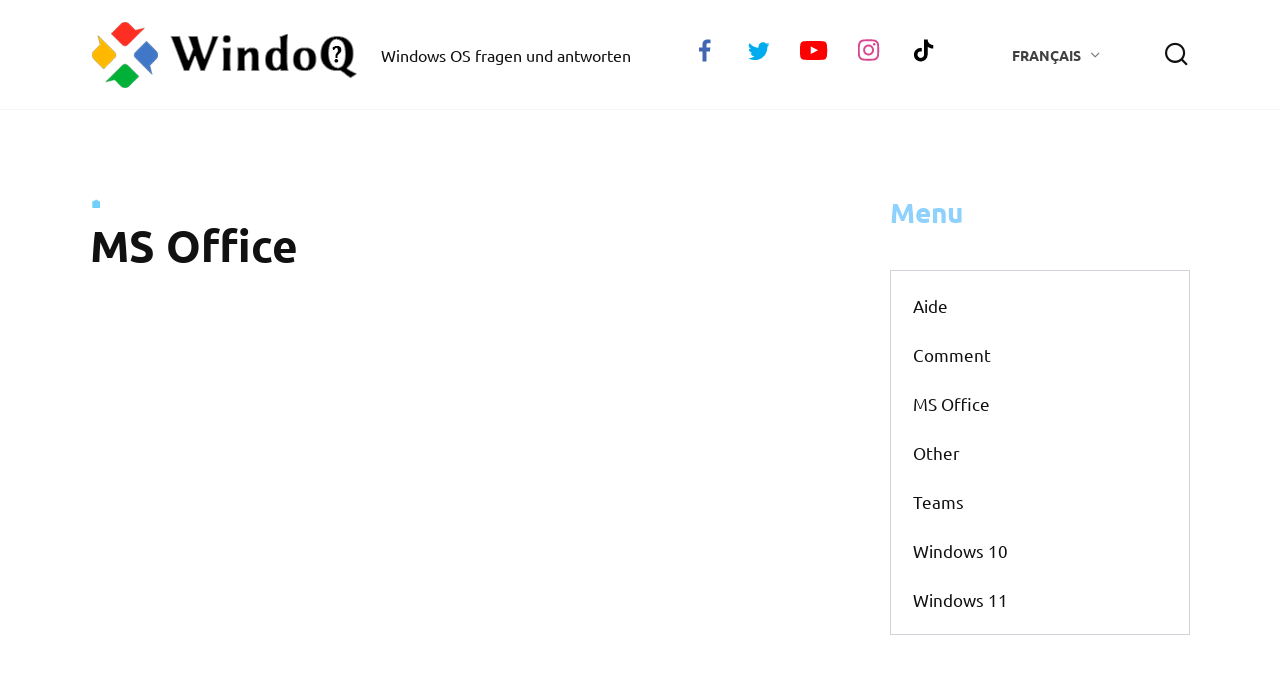

--- FILE ---
content_type: text/html; charset=UTF-8
request_url: https://windoq.com/fr/ms-office-fr
body_size: 13775
content:
<!doctype html>
<html lang="fr-FR">
<head>
	<meta charset="UTF-8">
	<meta name="viewport" content="width=device-width, initial-scale=1">

	<meta name='robots' content='noindex, follow' />

	<title>MS Office Archives - WindoQ</title>
	<meta property="og:locale" content="fr_FR" />
	<meta property="og:type" content="article" />
	<meta property="og:title" content="MS Office Archives - WindoQ" />
	<meta property="og:url" content="https://windoq.com/fr/ms-office-fr" />
	<meta property="og:site_name" content="WindoQ" />
	<meta name="twitter:card" content="summary_large_image" />
	<script type="application/ld+json" class="yoast-schema-graph">{"@context":"https://schema.org","@graph":[{"@type":"CollectionPage","@id":"https://windoq.com/fr/ms-office-fr","url":"https://windoq.com/fr/ms-office-fr","name":"MS Office Archives - WindoQ","isPartOf":{"@id":"https://windoq.com/fr/#website"},"primaryImageOfPage":{"@id":"https://windoq.com/fr/ms-office-fr#primaryimage"},"image":{"@id":"https://windoq.com/fr/ms-office-fr#primaryimage"},"thumbnailUrl":"https://windoq.com/wp-content/uploads/ms-office/202211/microsoft-killed-custom-domains-for-m365-personal-accounts-heres-what-to-do.jpg","breadcrumb":{"@id":"https://windoq.com/fr/ms-office-fr#breadcrumb"},"inLanguage":"fr-FR"},{"@type":"ImageObject","inLanguage":"fr-FR","@id":"https://windoq.com/fr/ms-office-fr#primaryimage","url":"https://windoq.com/wp-content/uploads/ms-office/202211/microsoft-killed-custom-domains-for-m365-personal-accounts-heres-what-to-do.jpg","contentUrl":"https://windoq.com/wp-content/uploads/ms-office/202211/microsoft-killed-custom-domains-for-m365-personal-accounts-heres-what-to-do.jpg"},{"@type":"BreadcrumbList","@id":"https://windoq.com/fr/ms-office-fr#breadcrumb","itemListElement":[{"@type":"ListItem","position":1,"name":"Home","item":"https://windoq.com/fr/"},{"@type":"ListItem","position":2,"name":"MS Office"}]},{"@type":"WebSite","@id":"https://windoq.com/fr/#website","url":"https://windoq.com/fr/","name":"WindoQ","description":"Windows OS fragen und antworten","publisher":{"@id":"https://windoq.com/fr/#/schema/person/5e5e73547ca28d1a87bec7c1cb3b1b77"},"potentialAction":[{"@type":"SearchAction","target":{"@type":"EntryPoint","urlTemplate":"https://windoq.com/fr/?s={search_term_string}"},"query-input":{"@type":"PropertyValueSpecification","valueRequired":true,"valueName":"search_term_string"}}],"inLanguage":"fr-FR"},{"@type":["Person","Organization"],"@id":"https://windoq.com/fr/#/schema/person/5e5e73547ca28d1a87bec7c1cb3b1b77","name":"admin","image":{"@type":"ImageObject","inLanguage":"fr-FR","@id":"https://windoq.com/fr/#/schema/person/image/","url":"https://windoq.com/wp-content/uploads/2022/06/user.png","contentUrl":"https://windoq.com/wp-content/uploads/2022/06/user.png","width":200,"height":200,"caption":"admin"},"logo":{"@id":"https://windoq.com/fr/#/schema/person/image/"}}]}</script>


<link rel='dns-prefetch' href='//fonts.googleapis.com' />
<link rel="alternate" type="application/rss+xml" title="WindoQ &raquo; Flux de la catégorie MS Office" href="https://windoq.com/fr/ms-office-fr/feed" />
<style id='wp-img-auto-sizes-contain-inline-css' type='text/css'>
img:is([sizes=auto i],[sizes^="auto," i]){contain-intrinsic-size:3000px 1500px}
/*# sourceURL=wp-img-auto-sizes-contain-inline-css */
</style>
<style id='classic-theme-styles-inline-css' type='text/css'>
/*! This file is auto-generated */
.wp-block-button__link{color:#fff;background-color:#32373c;border-radius:9999px;box-shadow:none;text-decoration:none;padding:calc(.667em + 2px) calc(1.333em + 2px);font-size:1.125em}.wp-block-file__button{background:#32373c;color:#fff;text-decoration:none}
/*# sourceURL=/wp-includes/css/classic-themes.min.css */
</style>
<style type="text/css">@font-face {font-family:Ubuntu;font-style:normal;font-weight:400;src:url(/cf-fonts/s/ubuntu/5.0.11/cyrillic/400/normal.woff2);unicode-range:U+0301,U+0400-045F,U+0490-0491,U+04B0-04B1,U+2116;font-display:swap;}@font-face {font-family:Ubuntu;font-style:normal;font-weight:400;src:url(/cf-fonts/s/ubuntu/5.0.11/greek/400/normal.woff2);unicode-range:U+0370-03FF;font-display:swap;}@font-face {font-family:Ubuntu;font-style:normal;font-weight:400;src:url(/cf-fonts/s/ubuntu/5.0.11/cyrillic-ext/400/normal.woff2);unicode-range:U+0460-052F,U+1C80-1C88,U+20B4,U+2DE0-2DFF,U+A640-A69F,U+FE2E-FE2F;font-display:swap;}@font-face {font-family:Ubuntu;font-style:normal;font-weight:400;src:url(/cf-fonts/s/ubuntu/5.0.11/latin-ext/400/normal.woff2);unicode-range:U+0100-02AF,U+0304,U+0308,U+0329,U+1E00-1E9F,U+1EF2-1EFF,U+2020,U+20A0-20AB,U+20AD-20CF,U+2113,U+2C60-2C7F,U+A720-A7FF;font-display:swap;}@font-face {font-family:Ubuntu;font-style:normal;font-weight:400;src:url(/cf-fonts/s/ubuntu/5.0.11/greek-ext/400/normal.woff2);unicode-range:U+1F00-1FFF;font-display:swap;}@font-face {font-family:Ubuntu;font-style:normal;font-weight:400;src:url(/cf-fonts/s/ubuntu/5.0.11/latin/400/normal.woff2);unicode-range:U+0000-00FF,U+0131,U+0152-0153,U+02BB-02BC,U+02C6,U+02DA,U+02DC,U+0304,U+0308,U+0329,U+2000-206F,U+2074,U+20AC,U+2122,U+2191,U+2193,U+2212,U+2215,U+FEFF,U+FFFD;font-display:swap;}@font-face {font-family:Ubuntu;font-style:italic;font-weight:400;src:url(/cf-fonts/s/ubuntu/5.0.11/greek/400/italic.woff2);unicode-range:U+0370-03FF;font-display:swap;}@font-face {font-family:Ubuntu;font-style:italic;font-weight:400;src:url(/cf-fonts/s/ubuntu/5.0.11/cyrillic-ext/400/italic.woff2);unicode-range:U+0460-052F,U+1C80-1C88,U+20B4,U+2DE0-2DFF,U+A640-A69F,U+FE2E-FE2F;font-display:swap;}@font-face {font-family:Ubuntu;font-style:italic;font-weight:400;src:url(/cf-fonts/s/ubuntu/5.0.11/latin/400/italic.woff2);unicode-range:U+0000-00FF,U+0131,U+0152-0153,U+02BB-02BC,U+02C6,U+02DA,U+02DC,U+0304,U+0308,U+0329,U+2000-206F,U+2074,U+20AC,U+2122,U+2191,U+2193,U+2212,U+2215,U+FEFF,U+FFFD;font-display:swap;}@font-face {font-family:Ubuntu;font-style:italic;font-weight:400;src:url(/cf-fonts/s/ubuntu/5.0.11/latin-ext/400/italic.woff2);unicode-range:U+0100-02AF,U+0304,U+0308,U+0329,U+1E00-1E9F,U+1EF2-1EFF,U+2020,U+20A0-20AB,U+20AD-20CF,U+2113,U+2C60-2C7F,U+A720-A7FF;font-display:swap;}@font-face {font-family:Ubuntu;font-style:italic;font-weight:400;src:url(/cf-fonts/s/ubuntu/5.0.11/greek-ext/400/italic.woff2);unicode-range:U+1F00-1FFF;font-display:swap;}@font-face {font-family:Ubuntu;font-style:italic;font-weight:400;src:url(/cf-fonts/s/ubuntu/5.0.11/cyrillic/400/italic.woff2);unicode-range:U+0301,U+0400-045F,U+0490-0491,U+04B0-04B1,U+2116;font-display:swap;}@font-face {font-family:Ubuntu;font-style:normal;font-weight:700;src:url(/cf-fonts/s/ubuntu/5.0.11/cyrillic/700/normal.woff2);unicode-range:U+0301,U+0400-045F,U+0490-0491,U+04B0-04B1,U+2116;font-display:swap;}@font-face {font-family:Ubuntu;font-style:normal;font-weight:700;src:url(/cf-fonts/s/ubuntu/5.0.11/latin/700/normal.woff2);unicode-range:U+0000-00FF,U+0131,U+0152-0153,U+02BB-02BC,U+02C6,U+02DA,U+02DC,U+0304,U+0308,U+0329,U+2000-206F,U+2074,U+20AC,U+2122,U+2191,U+2193,U+2212,U+2215,U+FEFF,U+FFFD;font-display:swap;}@font-face {font-family:Ubuntu;font-style:normal;font-weight:700;src:url(/cf-fonts/s/ubuntu/5.0.11/greek-ext/700/normal.woff2);unicode-range:U+1F00-1FFF;font-display:swap;}@font-face {font-family:Ubuntu;font-style:normal;font-weight:700;src:url(/cf-fonts/s/ubuntu/5.0.11/latin-ext/700/normal.woff2);unicode-range:U+0100-02AF,U+0304,U+0308,U+0329,U+1E00-1E9F,U+1EF2-1EFF,U+2020,U+20A0-20AB,U+20AD-20CF,U+2113,U+2C60-2C7F,U+A720-A7FF;font-display:swap;}@font-face {font-family:Ubuntu;font-style:normal;font-weight:700;src:url(/cf-fonts/s/ubuntu/5.0.11/cyrillic-ext/700/normal.woff2);unicode-range:U+0460-052F,U+1C80-1C88,U+20B4,U+2DE0-2DFF,U+A640-A69F,U+FE2E-FE2F;font-display:swap;}@font-face {font-family:Ubuntu;font-style:normal;font-weight:700;src:url(/cf-fonts/s/ubuntu/5.0.11/greek/700/normal.woff2);unicode-range:U+0370-03FF;font-display:swap;}@font-face {font-family:Exo 2;font-style:normal;font-weight:400;src:url(/cf-fonts/s/exo-2/5.0.16/latin/400/normal.woff2);unicode-range:U+0000-00FF,U+0131,U+0152-0153,U+02BB-02BC,U+02C6,U+02DA,U+02DC,U+0304,U+0308,U+0329,U+2000-206F,U+2074,U+20AC,U+2122,U+2191,U+2193,U+2212,U+2215,U+FEFF,U+FFFD;font-display:swap;}@font-face {font-family:Exo 2;font-style:normal;font-weight:400;src:url(/cf-fonts/s/exo-2/5.0.16/cyrillic/400/normal.woff2);unicode-range:U+0301,U+0400-045F,U+0490-0491,U+04B0-04B1,U+2116;font-display:swap;}@font-face {font-family:Exo 2;font-style:normal;font-weight:400;src:url(/cf-fonts/s/exo-2/5.0.16/latin-ext/400/normal.woff2);unicode-range:U+0100-02AF,U+0304,U+0308,U+0329,U+1E00-1E9F,U+1EF2-1EFF,U+2020,U+20A0-20AB,U+20AD-20CF,U+2113,U+2C60-2C7F,U+A720-A7FF;font-display:swap;}@font-face {font-family:Exo 2;font-style:normal;font-weight:400;src:url(/cf-fonts/s/exo-2/5.0.16/cyrillic-ext/400/normal.woff2);unicode-range:U+0460-052F,U+1C80-1C88,U+20B4,U+2DE0-2DFF,U+A640-A69F,U+FE2E-FE2F;font-display:swap;}@font-face {font-family:Exo 2;font-style:normal;font-weight:400;src:url(/cf-fonts/s/exo-2/5.0.16/vietnamese/400/normal.woff2);unicode-range:U+0102-0103,U+0110-0111,U+0128-0129,U+0168-0169,U+01A0-01A1,U+01AF-01B0,U+0300-0301,U+0303-0304,U+0308-0309,U+0323,U+0329,U+1EA0-1EF9,U+20AB;font-display:swap;}@font-face {font-family:Exo 2;font-style:italic;font-weight:400;src:url(/cf-fonts/s/exo-2/5.0.16/latin/400/italic.woff2);unicode-range:U+0000-00FF,U+0131,U+0152-0153,U+02BB-02BC,U+02C6,U+02DA,U+02DC,U+0304,U+0308,U+0329,U+2000-206F,U+2074,U+20AC,U+2122,U+2191,U+2193,U+2212,U+2215,U+FEFF,U+FFFD;font-display:swap;}@font-face {font-family:Exo 2;font-style:italic;font-weight:400;src:url(/cf-fonts/s/exo-2/5.0.16/vietnamese/400/italic.woff2);unicode-range:U+0102-0103,U+0110-0111,U+0128-0129,U+0168-0169,U+01A0-01A1,U+01AF-01B0,U+0300-0301,U+0303-0304,U+0308-0309,U+0323,U+0329,U+1EA0-1EF9,U+20AB;font-display:swap;}@font-face {font-family:Exo 2;font-style:italic;font-weight:400;src:url(/cf-fonts/s/exo-2/5.0.16/cyrillic-ext/400/italic.woff2);unicode-range:U+0460-052F,U+1C80-1C88,U+20B4,U+2DE0-2DFF,U+A640-A69F,U+FE2E-FE2F;font-display:swap;}@font-face {font-family:Exo 2;font-style:italic;font-weight:400;src:url(/cf-fonts/s/exo-2/5.0.16/cyrillic/400/italic.woff2);unicode-range:U+0301,U+0400-045F,U+0490-0491,U+04B0-04B1,U+2116;font-display:swap;}@font-face {font-family:Exo 2;font-style:italic;font-weight:400;src:url(/cf-fonts/s/exo-2/5.0.16/latin-ext/400/italic.woff2);unicode-range:U+0100-02AF,U+0304,U+0308,U+0329,U+1E00-1E9F,U+1EF2-1EFF,U+2020,U+20A0-20AB,U+20AD-20CF,U+2113,U+2C60-2C7F,U+A720-A7FF;font-display:swap;}@font-face {font-family:Exo 2;font-style:normal;font-weight:700;src:url(/cf-fonts/s/exo-2/5.0.16/cyrillic/700/normal.woff2);unicode-range:U+0301,U+0400-045F,U+0490-0491,U+04B0-04B1,U+2116;font-display:swap;}@font-face {font-family:Exo 2;font-style:normal;font-weight:700;src:url(/cf-fonts/s/exo-2/5.0.16/cyrillic-ext/700/normal.woff2);unicode-range:U+0460-052F,U+1C80-1C88,U+20B4,U+2DE0-2DFF,U+A640-A69F,U+FE2E-FE2F;font-display:swap;}@font-face {font-family:Exo 2;font-style:normal;font-weight:700;src:url(/cf-fonts/s/exo-2/5.0.16/latin/700/normal.woff2);unicode-range:U+0000-00FF,U+0131,U+0152-0153,U+02BB-02BC,U+02C6,U+02DA,U+02DC,U+0304,U+0308,U+0329,U+2000-206F,U+2074,U+20AC,U+2122,U+2191,U+2193,U+2212,U+2215,U+FEFF,U+FFFD;font-display:swap;}@font-face {font-family:Exo 2;font-style:normal;font-weight:700;src:url(/cf-fonts/s/exo-2/5.0.16/latin-ext/700/normal.woff2);unicode-range:U+0100-02AF,U+0304,U+0308,U+0329,U+1E00-1E9F,U+1EF2-1EFF,U+2020,U+20A0-20AB,U+20AD-20CF,U+2113,U+2C60-2C7F,U+A720-A7FF;font-display:swap;}@font-face {font-family:Exo 2;font-style:normal;font-weight:700;src:url(/cf-fonts/s/exo-2/5.0.16/vietnamese/700/normal.woff2);unicode-range:U+0102-0103,U+0110-0111,U+0128-0129,U+0168-0169,U+01A0-01A1,U+01AF-01B0,U+0300-0301,U+0303-0304,U+0308-0309,U+0323,U+0329,U+1EA0-1EF9,U+20AB;font-display:swap;}</style>
<link rel='stylesheet' id='reboot-style-css' href='https://windoq.com/wp-content/themes/css/assets/css/style.min.css'  media='all' />
<style id='rocket-lazyload-inline-css' type='text/css'>
.rll-youtube-player{position:relative;padding-bottom:56.23%;height:0;overflow:hidden;max-width:100%;}.rll-youtube-player:focus-within{outline: 2px solid currentColor;outline-offset: 5px;}.rll-youtube-player iframe{position:absolute;top:0;left:0;width:100%;height:100%;z-index:100;background:0 0}.rll-youtube-player img{bottom:0;display:block;left:0;margin:auto;max-width:100%;width:100%;position:absolute;right:0;top:0;border:none;height:auto;-webkit-transition:.4s all;-moz-transition:.4s all;transition:.4s all}.rll-youtube-player img:hover{-webkit-filter:brightness(75%)}.rll-youtube-player .play{height:100%;width:100%;left:0;top:0;position:absolute;background:url(https://windoq.com/wp-content/plugins/rocket-lazy-load/assets/img/youtube.png) no-repeat center;background-color: transparent !important;cursor:pointer;border:none;}.wp-embed-responsive .wp-has-aspect-ratio .rll-youtube-player{position:absolute;padding-bottom:0;width:100%;height:100%;top:0;bottom:0;left:0;right:0}
/*# sourceURL=rocket-lazyload-inline-css */
</style>
<script type="text/javascript" src="https://windoq.com/wp-includes/js/jquery/jquery.min.js" id="jquery-core-js"></script>
<link rel="https://api.w.org/" href="https://windoq.com/wp-json/" /><link rel="alternate" title="JSON" type="application/json" href="https://windoq.com/wp-json/wp/v2/categories/545" /><style>.pseudo-clearfy-link { color: #008acf; cursor: pointer;}.pseudo-clearfy-link:hover { text-decoration: none;}</style><link rel="preload" href="https://windoq.com/wp-content/themes/css/assets/fonts/wpshop-core.ttf" as="font" crossorigin>
    <style>.scrolltop:before{color:#d30000}.scrolltop:before{content:"\fe3d"}::selection, .card-slider__category, .card-slider-container .swiper-pagination-bullet-active, .post-card--grid .post-card__thumbnail:before, .post-card:not(.post-card--small) .post-card__thumbnail a:before, .post-card:not(.post-card--small) .post-card__category,  .post-box--high .post-box__category span, .post-box--wide .post-box__category span, .page-separator, .pagination .nav-links .page-numbers:not(.dots):not(.current):before, .btn, .btn-primary:hover, .btn-primary:not(:disabled):not(.disabled).active, .btn-primary:not(:disabled):not(.disabled):active, .show>.btn-primary.dropdown-toggle, .comment-respond .form-submit input, .page-links__item{background-color:#47c2fb}.entry-image--big .entry-image__body .post-card__category a, .home-text ul:not([class])>li:before, .page-content ul:not([class])>li:before, .taxonomy-description ul:not([class])>li:before, .widget-area .widget_categories ul.menu li a:before, .widget-area .widget_categories ul.menu li span:before, .widget-area .widget_categories>ul li a:before, .widget-area .widget_categories>ul li span:before, .widget-area .widget_nav_menu ul.menu li a:before, .widget-area .widget_nav_menu ul.menu li span:before, .widget-area .widget_nav_menu>ul li a:before, .widget-area .widget_nav_menu>ul li span:before, .page-links .page-numbers:not(.dots):not(.current):before, .page-links .post-page-numbers:not(.dots):not(.current):before, .pagination .nav-links .page-numbers:not(.dots):not(.current):before, .pagination .nav-links .post-page-numbers:not(.dots):not(.current):before, .entry-image--full .entry-image__body .post-card__category a, .entry-image--fullscreen .entry-image__body .post-card__category a, .entry-image--wide .entry-image__body .post-card__category a{background-color:#47c2fb}.comment-respond input:focus, select:focus, textarea:focus, .post-card--grid.post-card--thumbnail-no, .post-card--standard:after, .post-card--related.post-card--thumbnail-no:hover, .spoiler-box, .btn-primary, .btn-primary:hover, .btn-primary:not(:disabled):not(.disabled).active, .btn-primary:not(:disabled):not(.disabled):active, .show>.btn-primary.dropdown-toggle, .inp:focus, .entry-tag:focus, .entry-tag:hover, .search-screen .search-form .search-field:focus, .entry-content ul:not([class])>li:before, .text-content ul:not([class])>li:before, .page-content ul:not([class])>li:before, .taxonomy-description ul:not([class])>li:before, .entry-content blockquote,
        .input:focus, input[type=color]:focus, input[type=date]:focus, input[type=datetime-local]:focus, input[type=datetime]:focus, input[type=email]:focus, input[type=month]:focus, input[type=number]:focus, input[type=password]:focus, input[type=range]:focus, input[type=search]:focus, input[type=tel]:focus, input[type=text]:focus, input[type=time]:focus, input[type=url]:focus, input[type=week]:focus, select:focus, textarea:focus{border-color:#47c2fb !important}.post-card--small .post-card__category, .post-card__author:before, .post-card__comments:before, .post-card__date:before, .post-card__like:before, .post-card__views:before, .entry-author:before, .entry-date:before, .entry-time:before, .entry-views:before, .entry-content ol:not([class])>li:before, .text-content ol:not([class])>li:before, .entry-content blockquote:before, .spoiler-box__title:after, .search-icon:hover:before, .search-form .search-submit:hover:before, .star-rating-item.hover,
        .comment-list .bypostauthor>.comment-body .comment-author:after,
        .breadcrumb a, .breadcrumb span,
        .search-screen .search-form .search-submit:before, 
        .star-rating--score-1:not(.hover) .star-rating-item:nth-child(1),
        .star-rating--score-2:not(.hover) .star-rating-item:nth-child(1), .star-rating--score-2:not(.hover) .star-rating-item:nth-child(2),
        .star-rating--score-3:not(.hover) .star-rating-item:nth-child(1), .star-rating--score-3:not(.hover) .star-rating-item:nth-child(2), .star-rating--score-3:not(.hover) .star-rating-item:nth-child(3),
        .star-rating--score-4:not(.hover) .star-rating-item:nth-child(1), .star-rating--score-4:not(.hover) .star-rating-item:nth-child(2), .star-rating--score-4:not(.hover) .star-rating-item:nth-child(3), .star-rating--score-4:not(.hover) .star-rating-item:nth-child(4),
        .star-rating--score-5:not(.hover) .star-rating-item:nth-child(1), .star-rating--score-5:not(.hover) .star-rating-item:nth-child(2), .star-rating--score-5:not(.hover) .star-rating-item:nth-child(3), .star-rating--score-5:not(.hover) .star-rating-item:nth-child(4), .star-rating--score-5:not(.hover) .star-rating-item:nth-child(5){color:#47c2fb}a:hover, a:focus, a:active, .spanlink:hover, .entry-content a:not(.wp-block-button__link):hover, .entry-content a:not(.wp-block-button__link):focus, .entry-content a:not(.wp-block-button__link):active, .top-menu ul li>span:hover, .main-navigation ul li a:hover, .main-navigation ul li span:hover, .footer-navigation ul li a:hover, .footer-navigation ul li span:hover, .comment-reply-link:hover, .pseudo-link:hover, .child-categories ul li a:hover{color:#1e73be}.top-menu>ul>li>a:before, .top-menu>ul>li>span:before{background:#1e73be}.child-categories ul li a:hover, .post-box--no-thumb a:hover{border-color:#1e73be}.post-box--card:hover{box-shadow: inset 0 0 0 1px #1e73be}.post-box--card:hover{-webkit-box-shadow: inset 0 0 0 1px #1e73be}.site-footer, .site-footer a, .site-footer .pseudo-link{color:#000000}.site-footer{background-color:#f0f0f0}body{font-family:"Ubuntu" ,"Helvetica Neue", Helvetica, Arial, sans-serif;font-size:18px;}.site-title, .site-title a{font-family:"Exo 2" ,"Helvetica Neue", Helvetica, Arial, sans-serif;font-size:40px;}.site-description{font-family:"Ubuntu" ,"Helvetica Neue", Helvetica, Arial, sans-serif;font-size:16px;}.main-navigation ul li a, .main-navigation ul li span, .footer-navigation ul li a, .footer-navigation ul li span{font-family:"Ubuntu" ,"Helvetica Neue", Helvetica, Arial, sans-serif;}@media (min-width: 768px){.h1, h1{font-family:"Ubuntu" ,"Helvetica Neue", Helvetica, Arial, sans-serif;}}@media (min-width: 768px){.h2, .related-posts__header, .section-block__title, h2{font-family:"Ubuntu" ,"Helvetica Neue", Helvetica, Arial, sans-serif;}}@media (min-width: 768px){.h3, h3{font-family:"Ubuntu" ,"Helvetica Neue", Helvetica, Arial, sans-serif;}}@media (min-width: 768px){.h4, h4{font-family:"Ubuntu" ,"Helvetica Neue", Helvetica, Arial, sans-serif;}}@media (min-width: 768px){.h5, h5{font-family:"Ubuntu" ,"Helvetica Neue", Helvetica, Arial, sans-serif;}}@media (min-width: 768px){.h6, h6{font-family:"Ubuntu" ,"Helvetica Neue", Helvetica, Arial, sans-serif;}}</style>
<meta name="twitter:partner" content="tfwp">
<meta name="twitter:card" content="summary"><meta name="twitter:title" content="MS Office">
<noscript><style id="rocket-lazyload-nojs-css">.rll-youtube-player, [data-lazy-src]{display:none !important;}</style></noscript>    <script src="https://cmp.gatekeeperconsent.com/min.js" data-cfasync="false"></script>
<script src="https://the.gatekeeperconsent.com/cmp.min.js" data-cfasync="false"></script>
<script async src="//www.ezojs.com/ezoic/sa.min.js"></script>

<script>
    window.ezstandalone = window.ezstandalone || {};
    ezstandalone.cmd = ezstandalone.cmd || [];
</script>


<script async src="https://pagead2.googlesyndication.com/pagead/js/adsbygoogle.js?client=ca-pub-9680545888616098"
     crossorigin="anonymous"></script>	<link rel="alternate icon" type="image/png" href="https://windoq.com/favicon.png">
	<link rel="icon" type="image/svg+xml" href="https://windoq.com/favicon.svg">
	
<style id='wp-block-archives-inline-css' type='text/css'>
.wp-block-archives{box-sizing:border-box}.wp-block-archives-dropdown label{display:block}
/*# sourceURL=https://windoq.com/wp-includes/blocks/archives/style.min.css */
</style>
<style id='wp-block-categories-inline-css' type='text/css'>
.wp-block-categories{box-sizing:border-box}.wp-block-categories.alignleft{margin-right:2em}.wp-block-categories.alignright{margin-left:2em}.wp-block-categories.wp-block-categories-dropdown.aligncenter{text-align:center}.wp-block-categories .wp-block-categories__label{display:block;width:100%}
/*# sourceURL=https://windoq.com/wp-includes/blocks/categories/style.min.css */
</style>
<style id='wp-block-heading-inline-css' type='text/css'>
h1:where(.wp-block-heading).has-background,h2:where(.wp-block-heading).has-background,h3:where(.wp-block-heading).has-background,h4:where(.wp-block-heading).has-background,h5:where(.wp-block-heading).has-background,h6:where(.wp-block-heading).has-background{padding:1.25em 2.375em}h1.has-text-align-left[style*=writing-mode]:where([style*=vertical-lr]),h1.has-text-align-right[style*=writing-mode]:where([style*=vertical-rl]),h2.has-text-align-left[style*=writing-mode]:where([style*=vertical-lr]),h2.has-text-align-right[style*=writing-mode]:where([style*=vertical-rl]),h3.has-text-align-left[style*=writing-mode]:where([style*=vertical-lr]),h3.has-text-align-right[style*=writing-mode]:where([style*=vertical-rl]),h4.has-text-align-left[style*=writing-mode]:where([style*=vertical-lr]),h4.has-text-align-right[style*=writing-mode]:where([style*=vertical-rl]),h5.has-text-align-left[style*=writing-mode]:where([style*=vertical-lr]),h5.has-text-align-right[style*=writing-mode]:where([style*=vertical-rl]),h6.has-text-align-left[style*=writing-mode]:where([style*=vertical-lr]),h6.has-text-align-right[style*=writing-mode]:where([style*=vertical-rl]){rotate:180deg}
/*# sourceURL=https://windoq.com/wp-includes/blocks/heading/style.min.css */
</style>
<style id='global-styles-inline-css' type='text/css'>
:root{--wp--preset--aspect-ratio--square: 1;--wp--preset--aspect-ratio--4-3: 4/3;--wp--preset--aspect-ratio--3-4: 3/4;--wp--preset--aspect-ratio--3-2: 3/2;--wp--preset--aspect-ratio--2-3: 2/3;--wp--preset--aspect-ratio--16-9: 16/9;--wp--preset--aspect-ratio--9-16: 9/16;--wp--preset--color--black: #000000;--wp--preset--color--cyan-bluish-gray: #abb8c3;--wp--preset--color--white: #ffffff;--wp--preset--color--pale-pink: #f78da7;--wp--preset--color--vivid-red: #cf2e2e;--wp--preset--color--luminous-vivid-orange: #ff6900;--wp--preset--color--luminous-vivid-amber: #fcb900;--wp--preset--color--light-green-cyan: #7bdcb5;--wp--preset--color--vivid-green-cyan: #00d084;--wp--preset--color--pale-cyan-blue: #8ed1fc;--wp--preset--color--vivid-cyan-blue: #0693e3;--wp--preset--color--vivid-purple: #9b51e0;--wp--preset--gradient--vivid-cyan-blue-to-vivid-purple: linear-gradient(135deg,rgb(6,147,227) 0%,rgb(155,81,224) 100%);--wp--preset--gradient--light-green-cyan-to-vivid-green-cyan: linear-gradient(135deg,rgb(122,220,180) 0%,rgb(0,208,130) 100%);--wp--preset--gradient--luminous-vivid-amber-to-luminous-vivid-orange: linear-gradient(135deg,rgb(252,185,0) 0%,rgb(255,105,0) 100%);--wp--preset--gradient--luminous-vivid-orange-to-vivid-red: linear-gradient(135deg,rgb(255,105,0) 0%,rgb(207,46,46) 100%);--wp--preset--gradient--very-light-gray-to-cyan-bluish-gray: linear-gradient(135deg,rgb(238,238,238) 0%,rgb(169,184,195) 100%);--wp--preset--gradient--cool-to-warm-spectrum: linear-gradient(135deg,rgb(74,234,220) 0%,rgb(151,120,209) 20%,rgb(207,42,186) 40%,rgb(238,44,130) 60%,rgb(251,105,98) 80%,rgb(254,248,76) 100%);--wp--preset--gradient--blush-light-purple: linear-gradient(135deg,rgb(255,206,236) 0%,rgb(152,150,240) 100%);--wp--preset--gradient--blush-bordeaux: linear-gradient(135deg,rgb(254,205,165) 0%,rgb(254,45,45) 50%,rgb(107,0,62) 100%);--wp--preset--gradient--luminous-dusk: linear-gradient(135deg,rgb(255,203,112) 0%,rgb(199,81,192) 50%,rgb(65,88,208) 100%);--wp--preset--gradient--pale-ocean: linear-gradient(135deg,rgb(255,245,203) 0%,rgb(182,227,212) 50%,rgb(51,167,181) 100%);--wp--preset--gradient--electric-grass: linear-gradient(135deg,rgb(202,248,128) 0%,rgb(113,206,126) 100%);--wp--preset--gradient--midnight: linear-gradient(135deg,rgb(2,3,129) 0%,rgb(40,116,252) 100%);--wp--preset--font-size--small: 19.5px;--wp--preset--font-size--medium: 20px;--wp--preset--font-size--large: 36.5px;--wp--preset--font-size--x-large: 42px;--wp--preset--font-size--normal: 22px;--wp--preset--font-size--huge: 49.5px;--wp--preset--spacing--20: 0.44rem;--wp--preset--spacing--30: 0.67rem;--wp--preset--spacing--40: 1rem;--wp--preset--spacing--50: 1.5rem;--wp--preset--spacing--60: 2.25rem;--wp--preset--spacing--70: 3.38rem;--wp--preset--spacing--80: 5.06rem;--wp--preset--shadow--natural: 6px 6px 9px rgba(0, 0, 0, 0.2);--wp--preset--shadow--deep: 12px 12px 50px rgba(0, 0, 0, 0.4);--wp--preset--shadow--sharp: 6px 6px 0px rgba(0, 0, 0, 0.2);--wp--preset--shadow--outlined: 6px 6px 0px -3px rgb(255, 255, 255), 6px 6px rgb(0, 0, 0);--wp--preset--shadow--crisp: 6px 6px 0px rgb(0, 0, 0);}:where(.is-layout-flex){gap: 0.5em;}:where(.is-layout-grid){gap: 0.5em;}body .is-layout-flex{display: flex;}.is-layout-flex{flex-wrap: wrap;align-items: center;}.is-layout-flex > :is(*, div){margin: 0;}body .is-layout-grid{display: grid;}.is-layout-grid > :is(*, div){margin: 0;}:where(.wp-block-columns.is-layout-flex){gap: 2em;}:where(.wp-block-columns.is-layout-grid){gap: 2em;}:where(.wp-block-post-template.is-layout-flex){gap: 1.25em;}:where(.wp-block-post-template.is-layout-grid){gap: 1.25em;}.has-black-color{color: var(--wp--preset--color--black) !important;}.has-cyan-bluish-gray-color{color: var(--wp--preset--color--cyan-bluish-gray) !important;}.has-white-color{color: var(--wp--preset--color--white) !important;}.has-pale-pink-color{color: var(--wp--preset--color--pale-pink) !important;}.has-vivid-red-color{color: var(--wp--preset--color--vivid-red) !important;}.has-luminous-vivid-orange-color{color: var(--wp--preset--color--luminous-vivid-orange) !important;}.has-luminous-vivid-amber-color{color: var(--wp--preset--color--luminous-vivid-amber) !important;}.has-light-green-cyan-color{color: var(--wp--preset--color--light-green-cyan) !important;}.has-vivid-green-cyan-color{color: var(--wp--preset--color--vivid-green-cyan) !important;}.has-pale-cyan-blue-color{color: var(--wp--preset--color--pale-cyan-blue) !important;}.has-vivid-cyan-blue-color{color: var(--wp--preset--color--vivid-cyan-blue) !important;}.has-vivid-purple-color{color: var(--wp--preset--color--vivid-purple) !important;}.has-black-background-color{background-color: var(--wp--preset--color--black) !important;}.has-cyan-bluish-gray-background-color{background-color: var(--wp--preset--color--cyan-bluish-gray) !important;}.has-white-background-color{background-color: var(--wp--preset--color--white) !important;}.has-pale-pink-background-color{background-color: var(--wp--preset--color--pale-pink) !important;}.has-vivid-red-background-color{background-color: var(--wp--preset--color--vivid-red) !important;}.has-luminous-vivid-orange-background-color{background-color: var(--wp--preset--color--luminous-vivid-orange) !important;}.has-luminous-vivid-amber-background-color{background-color: var(--wp--preset--color--luminous-vivid-amber) !important;}.has-light-green-cyan-background-color{background-color: var(--wp--preset--color--light-green-cyan) !important;}.has-vivid-green-cyan-background-color{background-color: var(--wp--preset--color--vivid-green-cyan) !important;}.has-pale-cyan-blue-background-color{background-color: var(--wp--preset--color--pale-cyan-blue) !important;}.has-vivid-cyan-blue-background-color{background-color: var(--wp--preset--color--vivid-cyan-blue) !important;}.has-vivid-purple-background-color{background-color: var(--wp--preset--color--vivid-purple) !important;}.has-black-border-color{border-color: var(--wp--preset--color--black) !important;}.has-cyan-bluish-gray-border-color{border-color: var(--wp--preset--color--cyan-bluish-gray) !important;}.has-white-border-color{border-color: var(--wp--preset--color--white) !important;}.has-pale-pink-border-color{border-color: var(--wp--preset--color--pale-pink) !important;}.has-vivid-red-border-color{border-color: var(--wp--preset--color--vivid-red) !important;}.has-luminous-vivid-orange-border-color{border-color: var(--wp--preset--color--luminous-vivid-orange) !important;}.has-luminous-vivid-amber-border-color{border-color: var(--wp--preset--color--luminous-vivid-amber) !important;}.has-light-green-cyan-border-color{border-color: var(--wp--preset--color--light-green-cyan) !important;}.has-vivid-green-cyan-border-color{border-color: var(--wp--preset--color--vivid-green-cyan) !important;}.has-pale-cyan-blue-border-color{border-color: var(--wp--preset--color--pale-cyan-blue) !important;}.has-vivid-cyan-blue-border-color{border-color: var(--wp--preset--color--vivid-cyan-blue) !important;}.has-vivid-purple-border-color{border-color: var(--wp--preset--color--vivid-purple) !important;}.has-vivid-cyan-blue-to-vivid-purple-gradient-background{background: var(--wp--preset--gradient--vivid-cyan-blue-to-vivid-purple) !important;}.has-light-green-cyan-to-vivid-green-cyan-gradient-background{background: var(--wp--preset--gradient--light-green-cyan-to-vivid-green-cyan) !important;}.has-luminous-vivid-amber-to-luminous-vivid-orange-gradient-background{background: var(--wp--preset--gradient--luminous-vivid-amber-to-luminous-vivid-orange) !important;}.has-luminous-vivid-orange-to-vivid-red-gradient-background{background: var(--wp--preset--gradient--luminous-vivid-orange-to-vivid-red) !important;}.has-very-light-gray-to-cyan-bluish-gray-gradient-background{background: var(--wp--preset--gradient--very-light-gray-to-cyan-bluish-gray) !important;}.has-cool-to-warm-spectrum-gradient-background{background: var(--wp--preset--gradient--cool-to-warm-spectrum) !important;}.has-blush-light-purple-gradient-background{background: var(--wp--preset--gradient--blush-light-purple) !important;}.has-blush-bordeaux-gradient-background{background: var(--wp--preset--gradient--blush-bordeaux) !important;}.has-luminous-dusk-gradient-background{background: var(--wp--preset--gradient--luminous-dusk) !important;}.has-pale-ocean-gradient-background{background: var(--wp--preset--gradient--pale-ocean) !important;}.has-electric-grass-gradient-background{background: var(--wp--preset--gradient--electric-grass) !important;}.has-midnight-gradient-background{background: var(--wp--preset--gradient--midnight) !important;}.has-small-font-size{font-size: var(--wp--preset--font-size--small) !important;}.has-medium-font-size{font-size: var(--wp--preset--font-size--medium) !important;}.has-large-font-size{font-size: var(--wp--preset--font-size--large) !important;}.has-x-large-font-size{font-size: var(--wp--preset--font-size--x-large) !important;}
/*# sourceURL=global-styles-inline-css */
</style>
</head>

<body class="archive category category-ms-office-fr category-545 wp-embed-responsive wp-theme-css sidebar-right">



<div id="page" class="site">
    <a class="skip-link screen-reader-text" href="#content">Skip to content</a>

    <div class="search-screen-overlay js-search-screen-overlay"></div>
    <div class="search-screen js-search-screen">
        
<form role="search" method="get" class="search-form" action="https://windoq.com/fr/">
    <label>
        <span class="screen-reader-text">Search for:</span>
        <input type="search" class="search-field" placeholder="Search…" value="" name="s">
    </label>
    <button type="submit" class="search-submit"></button>
</form>    </div>

    

<header id="masthead" class="site-header full" itemscope itemtype="http://schema.org/WPHeader">
    <div class="site-header-inner fixed">

        <div class="humburger js-humburger"><span></span><span></span><span></span></div>

        
<div class="site-branding">

    <div class="site-logotype"><a href="https://windoq.com/fr/"><img src="data:image/svg+xml,%3Csvg%20xmlns='http://www.w3.org/2000/svg'%20viewBox='0%200%20270%2070'%3E%3C/svg%3E" width="270" height="70" alt="WindoQ" data-lazy-src="https://windoq.com/wp-content/uploads/2022/06/windoqlogo.png"><noscript><img src="https://windoq.com/wp-content/uploads/2022/06/windoqlogo.png" width="270" height="70" alt="WindoQ"></noscript></a></div><div class="site-branding__body"><p class="site-description">Windows OS fragen und antworten</p></div></div><!-- .site-branding -->
<div class="social-links">
    <div class="social-buttons social-buttons--square social-buttons--circle">

    <span class="social-button social-button--facebook js-link" data-href="aHR0cHM6Ly93d3cuZmFjZWJvb2suY29tL3dpbmRvcQ==" data-target="_blank"></span><span class="social-button social-button--twitter js-link" data-href="aHR0cHM6Ly90d2l0dGVyLmNvbS9XaW5kb3dz" data-target="_blank"></span><span class="social-button social-button--youtube js-link" data-href="aHR0cHM6Ly93d3cueW91dHViZS5jb20vbWljcm9zb2Z0d2luZG93cw==" data-target="_blank"></span><span class="social-button social-button--instagram js-link" data-href="aHR0cHM6Ly93d3cuaW5zdGFncmFtLmNvbS9leHBsb3JlL3RhZ3Mvd2luZG93cy8=" data-target="_blank"></span><span class="social-button social-button--tiktok js-link" data-href="aHR0cHM6Ly93d3cudGlrdG9rLmNvbS9Ad2luZG93cw==" data-target="_blank"></span>
    </div>
</div>

<div class="top-menu"><ul id="top-menu" class="menu"><li id="menu-item-1266" class="pll-parent-menu-item menu-item menu-item-type-custom menu-item-object-custom current-menu-parent menu-item-has-children menu-item-1266"><a href="#pll_switcher">Français</a>
<ul class="sub-menu">
	<li id="menu-item-1266-fr" class="lang-item lang-item-309 lang-item-fr current-lang lang-item-first menu-item menu-item-type-custom menu-item-object-custom menu-item-1266-fr"><a href="https://windoq.com/fr/ms-office-fr" hreflang="fr-FR" lang="fr-FR">Français</a></li>
</ul>
</li>
</ul></div>                <div class="header-search">
                    <span class="search-icon js-search-icon"></span>
                </div>
            
    </div>
</header><!-- #masthead -->


    
    <nav id="site-navigation" class="main-navigation fixed" style="display: none;">
        <div class="main-navigation-inner full">
            <ul id="header_menu"></ul>
        </div>
    </nav>
    <div class="container header-separator"></div>


    <div class="mobile-menu-placeholder js-mobile-menu-placeholder"></div>
    
	
    <div id="content" class="site-content fixed">

        <div class="b-r b-r--before_site_content"><div id="ezoic-pub-ad-placeholder-101"></div>
<script>
    ezstandalone.cmd.push(function() {
        ezstandalone.showAds(101)
    });
</script></div>
        <div class="site-content-inner">
	<div id="primary" class="content-area">
		<main id="main" class="site-main">

        <div class="breadcrumb" itemscope itemtype="http://schema.org/BreadcrumbList"><span class="breadcrumb-item" itemprop="itemListElement" itemscope itemtype="http://schema.org/ListItem"><a href="https://windoq.com/fr/" itemprop="item"><span itemprop="name">&#127968;</span></a><meta itemprop="position" content="0"></span></div>
		
			<header class="page-header">
                                <h1 class="page-title">MS Office</h1>                
                
                			</header><!-- .page-header -->

			
<div class="post-cards post-cards--horizontal">

    
<div class="post-card post-card--horizontal w-animate" itemscope itemtype="http://schema.org/BlogPosting" data-animate-style="zoomout">
			<div class="post-card__thumbnail">
			<a href="https://windoq.com/fr/microsoft-a-supprime-les-domaines-personnalises-pour-les-comptes-04d.html">
				<img src="data:image/svg+xml,%3Csvg%20xmlns='http://www.w3.org/2000/svg'%20viewBox='0%200%200%200'%3E%3C/svg%3E"  class="external-img wp-post-image "  data-lazy-src="https://windoq.com/wp-content/uploads/ms-office/202211/microsoft-killed-custom-domains-for-m365-personal-accounts-heres-what-to-do.jpg" /><noscript><img src="https://windoq.com/wp-content/uploads/ms-office/202211/microsoft-killed-custom-domains-for-m365-personal-accounts-heres-what-to-do.jpg"  class="external-img wp-post-image "  /></noscript>
				                    <span itemprop="articleSection" class="post-card__category">MS Office</span>                			</a>
		</div>
	
	<div class="post-card__body">

		<div class="post-card__title" itemprop="name"><span itemprop="headline"><a href="https://windoq.com/fr/microsoft-a-supprime-les-domaines-personnalises-pour-les-comptes-04d.html">Microsoft a supprimé les domaines personnalisés pour les comptes personnels M365, voici ce qu&rsquo;il faut faire</a></span></div><div class="post-card__meta"><span class="post-card__views">153</span><span class="post-card__date"><time itemprop="datePublished" datetime="2022-11-06">2022-11-06</time></span></div><div class="post-card__description" itemprop="articleBody"></div>
	</div>

                <meta itemprop="author" content="Imani"/>
        <meta itemscope itemprop="mainEntityOfPage" itemType="https://schema.org/WebPage" itemid="https://windoq.com/fr/microsoft-a-supprime-les-domaines-personnalises-pour-les-comptes-04d.html" content="Microsoft a supprimé les domaines personnalisés pour les comptes personnels M365, voici ce qu&rsquo;il faut faire">
    <meta itemprop="dateModified" content="2022-06-11">
        <div itemprop="publisher" itemscope itemtype="https://schema.org/Organization" style="display: none;"><div itemprop="logo" itemscope itemtype="https://schema.org/ImageObject"><img itemprop="url image" src="data:image/svg+xml,%3Csvg%20xmlns='http://www.w3.org/2000/svg'%20viewBox='0%200%200%200'%3E%3C/svg%3E" alt="WindoQ" data-lazy-src="https://windoq.com/wp-content/uploads/2022/06/windoqlogo.png"><noscript><img itemprop="url image" src="https://windoq.com/wp-content/uploads/2022/06/windoqlogo.png" alt="WindoQ"></noscript></div><meta itemprop="name" content="WindoQ"><meta itemprop="telephone" content="WindoQ"><meta itemprop="address" content="https://windoq.com/fr"></div>
    </div>
<div class="post-card post-card--horizontal w-animate" itemscope itemtype="http://schema.org/BlogPosting" data-animate-style="zoomout">
			<div class="post-card__thumbnail">
			<a href="https://windoq.com/fr/toutes-les-nouveautes-de-onedrive-de-janvier-a-mars-windows-sur-le-client-arm-et-plus.html">
				<img src="data:image/svg+xml,%3Csvg%20xmlns='http://www.w3.org/2000/svg'%20viewBox='0%200%200%200'%3E%3C/svg%3E"  class="external-img wp-post-image "  data-lazy-src="https://windoq.com/wp-content/uploads/ms-office/202203/everything-new-in-onedrive-from-january-to-march-windows-on-arm-client--more.jpg" /><noscript><img src="https://windoq.com/wp-content/uploads/ms-office/202203/everything-new-in-onedrive-from-january-to-march-windows-on-arm-client--more.jpg"  class="external-img wp-post-image "  /></noscript>
				                    <span itemprop="articleSection" class="post-card__category">MS Office</span>                			</a>
		</div>
	
	<div class="post-card__body">

		<div class="post-card__title" itemprop="name"><span itemprop="headline"><a href="https://windoq.com/fr/toutes-les-nouveautes-de-onedrive-de-janvier-a-mars-windows-sur-le-client-arm-et-plus.html">Toutes les nouveautés de OneDrive de janvier à mars : Windows sur le client ARM et plus</a></span></div><div class="post-card__meta"><span class="post-card__views">195</span><span class="post-card__date"><time itemprop="datePublished" datetime="2022-03-30">2022-03-30</time></span></div><div class="post-card__description" itemprop="articleBody"></div>
	</div>

                <meta itemprop="author" content="Didi"/>
        <meta itemscope itemprop="mainEntityOfPage" itemType="https://schema.org/WebPage" itemid="https://windoq.com/fr/toutes-les-nouveautes-de-onedrive-de-janvier-a-mars-windows-sur-le-client-arm-et-plus.html" content="Toutes les nouveautés de OneDrive de janvier à mars : Windows sur le client ARM et plus">
    <meta itemprop="dateModified" content="2022-06-11">
        <div itemprop="publisher" itemscope itemtype="https://schema.org/Organization" style="display: none;"><div itemprop="logo" itemscope itemtype="https://schema.org/ImageObject"><img itemprop="url image" src="data:image/svg+xml,%3Csvg%20xmlns='http://www.w3.org/2000/svg'%20viewBox='0%200%200%200'%3E%3C/svg%3E" alt="WindoQ" data-lazy-src="https://windoq.com/wp-content/uploads/2022/06/windoqlogo.png"><noscript><img itemprop="url image" src="https://windoq.com/wp-content/uploads/2022/06/windoqlogo.png" alt="WindoQ"></noscript></div><meta itemprop="name" content="WindoQ"><meta itemprop="telephone" content="WindoQ"><meta itemprop="address" content="https://windoq.com/fr"></div>
    </div>
<div class="post-card post-card--horizontal w-animate" itemscope itemtype="http://schema.org/BlogPosting" data-animate-style="zoomout">
			<div class="post-card__thumbnail">
			<a href="https://windoq.com/fr/comment-masquer-votre-adresse-e-mail-dans-le-chat-de-microsoft-teams-sur-windows-11.html">
				<img src="data:image/svg+xml,%3Csvg%20xmlns='http://www.w3.org/2000/svg'%20viewBox='0%200%200%200'%3E%3C/svg%3E"  class="external-img wp-post-image "  data-lazy-src="https://windoq.com/wp-content/uploads/ms-office/202203/how-to-hide-your-email-address-in-chat-from-microsoft-teams-on-windows-11.jpg" /><noscript><img src="https://windoq.com/wp-content/uploads/ms-office/202203/how-to-hide-your-email-address-in-chat-from-microsoft-teams-on-windows-11.jpg"  class="external-img wp-post-image "  /></noscript>
				                    <span itemprop="articleSection" class="post-card__category">MS Office</span>                			</a>
		</div>
	
	<div class="post-card__body">

		<div class="post-card__title" itemprop="name"><span itemprop="headline"><a href="https://windoq.com/fr/comment-masquer-votre-adresse-e-mail-dans-le-chat-de-microsoft-teams-sur-windows-11.html">Comment masquer votre adresse e-mail dans le chat de Microsoft Teams sur Windows 11</a></span></div><div class="post-card__meta"><span class="post-card__views">107</span><span class="post-card__date"><time itemprop="datePublished" datetime="2022-03-30">2022-03-30</time></span></div><div class="post-card__description" itemprop="articleBody"></div>
	</div>

                <meta itemprop="author" content="Alde"/>
        <meta itemscope itemprop="mainEntityOfPage" itemType="https://schema.org/WebPage" itemid="https://windoq.com/fr/comment-masquer-votre-adresse-e-mail-dans-le-chat-de-microsoft-teams-sur-windows-11.html" content="Comment masquer votre adresse e-mail dans le chat de Microsoft Teams sur Windows 11">
    <meta itemprop="dateModified" content="2022-06-11">
        <div itemprop="publisher" itemscope itemtype="https://schema.org/Organization" style="display: none;"><div itemprop="logo" itemscope itemtype="https://schema.org/ImageObject"><img itemprop="url image" src="data:image/svg+xml,%3Csvg%20xmlns='http://www.w3.org/2000/svg'%20viewBox='0%200%200%200'%3E%3C/svg%3E" alt="WindoQ" data-lazy-src="https://windoq.com/wp-content/uploads/2022/06/windoqlogo.png"><noscript><img itemprop="url image" src="https://windoq.com/wp-content/uploads/2022/06/windoqlogo.png" alt="WindoQ"></noscript></div><meta itemprop="name" content="WindoQ"><meta itemprop="telephone" content="WindoQ"><meta itemprop="address" content="https://windoq.com/fr"></div>
    </div>
<div class="post-card post-card--horizontal w-animate" itemscope itemtype="http://schema.org/BlogPosting" data-animate-style="zoomout">
			<div class="post-card__thumbnail">
			<a href="https://windoq.com/fr/comment-effacer-et-effacer-en-toute-securite-votre-disque-dur-sous-windows-10-et-windows-11.html">
				<img src="data:image/svg+xml,%3Csvg%20xmlns='http://www.w3.org/2000/svg'%20viewBox='0%200%200%200'%3E%3C/svg%3E"  class="external-img wp-post-image "  data-lazy-src="https://windoq.com/wp-content/uploads/ms-office/202203/how-to-securely-erase-and-wipe-your-hard-drive-on-windows-10-and-windows-11.jpg" /><noscript><img src="https://windoq.com/wp-content/uploads/ms-office/202203/how-to-securely-erase-and-wipe-your-hard-drive-on-windows-10-and-windows-11.jpg"  class="external-img wp-post-image "  /></noscript>
				                    <span itemprop="articleSection" class="post-card__category">MS Office</span>                			</a>
		</div>
	
	<div class="post-card__body">

		<div class="post-card__title" itemprop="name"><span itemprop="headline"><a href="https://windoq.com/fr/comment-effacer-et-effacer-en-toute-securite-votre-disque-dur-sous-windows-10-et-windows-11.html">Comment effacer et effacer en toute sécurité votre disque dur sous Windows 10 et Windows 11</a></span></div><div class="post-card__meta"><span class="post-card__views">77</span><span class="post-card__date"><time itemprop="datePublished" datetime="2022-03-21">2022-03-21</time></span></div><div class="post-card__description" itemprop="articleBody"></div>
	</div>

                <meta itemprop="author" content="Reem"/>
        <meta itemscope itemprop="mainEntityOfPage" itemType="https://schema.org/WebPage" itemid="https://windoq.com/fr/comment-effacer-et-effacer-en-toute-securite-votre-disque-dur-sous-windows-10-et-windows-11.html" content="Comment effacer et effacer en toute sécurité votre disque dur sous Windows 10 et Windows 11">
    <meta itemprop="dateModified" content="2022-06-11">
        <div itemprop="publisher" itemscope itemtype="https://schema.org/Organization" style="display: none;"><div itemprop="logo" itemscope itemtype="https://schema.org/ImageObject"><img itemprop="url image" src="data:image/svg+xml,%3Csvg%20xmlns='http://www.w3.org/2000/svg'%20viewBox='0%200%200%200'%3E%3C/svg%3E" alt="WindoQ" data-lazy-src="https://windoq.com/wp-content/uploads/2022/06/windoqlogo.png"><noscript><img itemprop="url image" src="https://windoq.com/wp-content/uploads/2022/06/windoqlogo.png" alt="WindoQ"></noscript></div><meta itemprop="name" content="WindoQ"><meta itemprop="telephone" content="WindoQ"><meta itemprop="address" content="https://windoq.com/fr"></div>
    </div>
<div class="post-card post-card--horizontal w-animate" itemscope itemtype="http://schema.org/BlogPosting" data-animate-style="zoomout">
			<div class="post-card__thumbnail">
			<a href="https://windoq.com/fr/comment-obtenir-et-diffuser-windows-10-sur-un-chromebook-ou-d-autres-ead.html">
				<img src="data:image/svg+xml,%3Csvg%20xmlns='http://www.w3.org/2000/svg'%20viewBox='0%200%200%200'%3E%3C/svg%3E"  class="external-img wp-post-image "  data-lazy-src="https://windoq.com/wp-content/uploads/ms-office/202203/how-to-get-and-stream-windows-10-on-a-chromebook-or-other-devices-via-chrome-remote-desktop-and-microsoft-edge.jpg" /><noscript><img src="https://windoq.com/wp-content/uploads/ms-office/202203/how-to-get-and-stream-windows-10-on-a-chromebook-or-other-devices-via-chrome-remote-desktop-and-microsoft-edge.jpg"  class="external-img wp-post-image "  /></noscript>
				                    <span itemprop="articleSection" class="post-card__category">MS Office</span>                			</a>
		</div>
	
	<div class="post-card__body">

		<div class="post-card__title" itemprop="name"><span itemprop="headline"><a href="https://windoq.com/fr/comment-obtenir-et-diffuser-windows-10-sur-un-chromebook-ou-d-autres-ead.html">Comment obtenir et diffuser Windows 10 sur un Chromebook ou d&rsquo;autres appareils via Chrome Remote Desktop et Microsoft Edge</a></span></div><div class="post-card__meta"><span class="post-card__views">63</span><span class="post-card__date"><time itemprop="datePublished" datetime="2022-03-15">2022-03-15</time></span></div><div class="post-card__description" itemprop="articleBody"></div>
	</div>

                <meta itemprop="author" content="Brune"/>
        <meta itemscope itemprop="mainEntityOfPage" itemType="https://schema.org/WebPage" itemid="https://windoq.com/fr/comment-obtenir-et-diffuser-windows-10-sur-un-chromebook-ou-d-autres-ead.html" content="Comment obtenir et diffuser Windows 10 sur un Chromebook ou d&rsquo;autres appareils via Chrome Remote Desktop et Microsoft Edge">
    <meta itemprop="dateModified" content="2022-06-11">
        <div itemprop="publisher" itemscope itemtype="https://schema.org/Organization" style="display: none;"><div itemprop="logo" itemscope itemtype="https://schema.org/ImageObject"><img itemprop="url image" src="data:image/svg+xml,%3Csvg%20xmlns='http://www.w3.org/2000/svg'%20viewBox='0%200%200%200'%3E%3C/svg%3E" alt="WindoQ" data-lazy-src="https://windoq.com/wp-content/uploads/2022/06/windoqlogo.png"><noscript><img itemprop="url image" src="https://windoq.com/wp-content/uploads/2022/06/windoqlogo.png" alt="WindoQ"></noscript></div><meta itemprop="name" content="WindoQ"><meta itemprop="telephone" content="WindoQ"><meta itemprop="address" content="https://windoq.com/fr"></div>
    </div>
<div class="post-card post-card--horizontal w-animate" itemscope itemtype="http://schema.org/BlogPosting" data-animate-style="zoomout">
			<div class="post-card__thumbnail">
			<a href="https://windoq.com/fr/comment-acceder-a-microsoft-office-sur-un-chromebook.html">
				<img src="data:image/svg+xml,%3Csvg%20xmlns='http://www.w3.org/2000/svg'%20viewBox='0%200%200%200'%3E%3C/svg%3E"  class="external-img wp-post-image "  data-lazy-src="https://windoq.com/wp-content/uploads/ms-office/202203/how-to-access-microsoft-office-on-a-chromebook.jpg" /><noscript><img src="https://windoq.com/wp-content/uploads/ms-office/202203/how-to-access-microsoft-office-on-a-chromebook.jpg"  class="external-img wp-post-image "  /></noscript>
				                    <span itemprop="articleSection" class="post-card__category">MS Office</span>                			</a>
		</div>
	
	<div class="post-card__body">

		<div class="post-card__title" itemprop="name"><span itemprop="headline"><a href="https://windoq.com/fr/comment-acceder-a-microsoft-office-sur-un-chromebook.html">Comment accéder à Microsoft Office sur un Chromebook</a></span></div><div class="post-card__meta"><span class="post-card__views">86</span><span class="post-card__date"><time itemprop="datePublished" datetime="2022-03-01">2022-03-01</time></span></div><div class="post-card__description" itemprop="articleBody"></div>
	</div>

                <meta itemprop="author" content="Marlo"/>
        <meta itemscope itemprop="mainEntityOfPage" itemType="https://schema.org/WebPage" itemid="https://windoq.com/fr/comment-acceder-a-microsoft-office-sur-un-chromebook.html" content="Comment accéder à Microsoft Office sur un Chromebook">
    <meta itemprop="dateModified" content="2022-06-11">
        <div itemprop="publisher" itemscope itemtype="https://schema.org/Organization" style="display: none;"><div itemprop="logo" itemscope itemtype="https://schema.org/ImageObject"><img itemprop="url image" src="data:image/svg+xml,%3Csvg%20xmlns='http://www.w3.org/2000/svg'%20viewBox='0%200%200%200'%3E%3C/svg%3E" alt="WindoQ" data-lazy-src="https://windoq.com/wp-content/uploads/2022/06/windoqlogo.png"><noscript><img itemprop="url image" src="https://windoq.com/wp-content/uploads/2022/06/windoqlogo.png" alt="WindoQ"></noscript></div><meta itemprop="name" content="WindoQ"><meta itemprop="telephone" content="WindoQ"><meta itemprop="address" content="https://windoq.com/fr"></div>
    </div>
<div class="post-card post-card--horizontal w-animate" itemscope itemtype="http://schema.org/BlogPosting" data-animate-style="zoomout">
			<div class="post-card__thumbnail">
			<a href="https://windoq.com/fr/la-reinitialisation-d-un-appareil-windows-qui-se-synchronise-avec-onedrive-peut-ne-pas-effacer-completement-les-fichiers-onedrive.html">
				<img src="data:image/svg+xml,%3Csvg%20xmlns='http://www.w3.org/2000/svg'%20viewBox='0%200%200%200'%3E%3C/svg%3E"  class="external-img wp-post-image "  data-lazy-src="https://windoq.com/wp-content/uploads/ms-office/202202/resetting-a-windows-device-thats-syncing-with-onedrive-might-not-actually-fully-erase-the-onedrive-files.jpg" /><noscript><img src="https://windoq.com/wp-content/uploads/ms-office/202202/resetting-a-windows-device-thats-syncing-with-onedrive-might-not-actually-fully-erase-the-onedrive-files.jpg"  class="external-img wp-post-image "  /></noscript>
				                    <span itemprop="articleSection" class="post-card__category">MS Office</span>                			</a>
		</div>
	
	<div class="post-card__body">

		<div class="post-card__title" itemprop="name"><span itemprop="headline"><a href="https://windoq.com/fr/la-reinitialisation-d-un-appareil-windows-qui-se-synchronise-avec-onedrive-peut-ne-pas-effacer-completement-les-fichiers-onedrive.html">La réinitialisation d&rsquo;un appareil Windows qui se synchronise avec OneDrive peut ne pas effacer complètement les fichiers OneDrive</a></span></div><div class="post-card__meta"><span class="post-card__views">224</span><span class="post-card__date"><time itemprop="datePublished" datetime="2022-02-23">2022-02-23</time></span></div><div class="post-card__description" itemprop="articleBody"></div>
	</div>

                <meta itemprop="author" content="Akira"/>
        <meta itemscope itemprop="mainEntityOfPage" itemType="https://schema.org/WebPage" itemid="https://windoq.com/fr/la-reinitialisation-d-un-appareil-windows-qui-se-synchronise-avec-onedrive-peut-ne-pas-effacer-completement-les-fichiers-onedrive.html" content="La réinitialisation d&rsquo;un appareil Windows qui se synchronise avec OneDrive peut ne pas effacer complètement les fichiers OneDrive">
    <meta itemprop="dateModified" content="2022-06-11">
        <div itemprop="publisher" itemscope itemtype="https://schema.org/Organization" style="display: none;"><div itemprop="logo" itemscope itemtype="https://schema.org/ImageObject"><img itemprop="url image" src="data:image/svg+xml,%3Csvg%20xmlns='http://www.w3.org/2000/svg'%20viewBox='0%200%200%200'%3E%3C/svg%3E" alt="WindoQ" data-lazy-src="https://windoq.com/wp-content/uploads/2022/06/windoqlogo.png"><noscript><img itemprop="url image" src="https://windoq.com/wp-content/uploads/2022/06/windoqlogo.png" alt="WindoQ"></noscript></div><meta itemprop="name" content="WindoQ"><meta itemprop="telephone" content="WindoQ"><meta itemprop="address" content="https://windoq.com/fr"></div>
    </div>
<div class="post-card post-card--horizontal w-animate" itemscope itemtype="http://schema.org/BlogPosting" data-animate-style="zoomout">
			<div class="post-card__thumbnail">
			<a href="https://windoq.com/fr/psa-outlook-pour-android-necessitera-au-moins-android-8-0-a-partir-du-23-mai.html">
				<img src="data:image/svg+xml,%3Csvg%20xmlns='http://www.w3.org/2000/svg'%20viewBox='0%200%200%200'%3E%3C/svg%3E"  class="external-img wp-post-image "  data-lazy-src="https://windoq.com/wp-content/uploads/ms-office/202202/psa-outlook-for-android-will-require-at-least-android-80-starting-may-23.jpg" /><noscript><img src="https://windoq.com/wp-content/uploads/ms-office/202202/psa-outlook-for-android-will-require-at-least-android-80-starting-may-23.jpg"  class="external-img wp-post-image "  /></noscript>
				                    <span itemprop="articleSection" class="post-card__category">MS Office</span>                			</a>
		</div>
	
	<div class="post-card__body">

		<div class="post-card__title" itemprop="name"><span itemprop="headline"><a href="https://windoq.com/fr/psa-outlook-pour-android-necessitera-au-moins-android-8-0-a-partir-du-23-mai.html">PSA : Outlook pour Android nécessitera au moins Android 8.0 à partir du 23 mai</a></span></div><div class="post-card__meta"><span class="post-card__views">85</span><span class="post-card__date"><time itemprop="datePublished" datetime="2022-02-16">2022-02-16</time></span></div><div class="post-card__description" itemprop="articleBody"></div>
	</div>

                <meta itemprop="author" content="Jackie"/>
        <meta itemscope itemprop="mainEntityOfPage" itemType="https://schema.org/WebPage" itemid="https://windoq.com/fr/psa-outlook-pour-android-necessitera-au-moins-android-8-0-a-partir-du-23-mai.html" content="PSA : Outlook pour Android nécessitera au moins Android 8.0 à partir du 23 mai">
    <meta itemprop="dateModified" content="2022-06-11">
        <div itemprop="publisher" itemscope itemtype="https://schema.org/Organization" style="display: none;"><div itemprop="logo" itemscope itemtype="https://schema.org/ImageObject"><img itemprop="url image" src="data:image/svg+xml,%3Csvg%20xmlns='http://www.w3.org/2000/svg'%20viewBox='0%200%200%200'%3E%3C/svg%3E" alt="WindoQ" data-lazy-src="https://windoq.com/wp-content/uploads/2022/06/windoqlogo.png"><noscript><img itemprop="url image" src="https://windoq.com/wp-content/uploads/2022/06/windoqlogo.png" alt="WindoQ"></noscript></div><meta itemprop="name" content="WindoQ"><meta itemprop="telephone" content="WindoQ"><meta itemprop="address" content="https://windoq.com/fr"></div>
    </div>
<div class="post-card post-card--horizontal w-animate" itemscope itemtype="http://schema.org/BlogPosting" data-animate-style="zoomout">
			<div class="post-card__thumbnail">
			<a href="https://windoq.com/fr/voici-comment-microsoft-teams-a-optimise-la-consommation-d-energie-des-appareils-jusqu-a-50.html">
				<img src="data:image/svg+xml,%3Csvg%20xmlns='http://www.w3.org/2000/svg'%20viewBox='0%200%200%200'%3E%3C/svg%3E"  class="external-img wp-post-image "  data-lazy-src="https://windoq.com/wp-content/uploads/ms-office/202202/heres-how-microsoft-teams-optimized-device-power-consumption-by-up-to-50.jpg" /><noscript><img src="https://windoq.com/wp-content/uploads/ms-office/202202/heres-how-microsoft-teams-optimized-device-power-consumption-by-up-to-50.jpg"  class="external-img wp-post-image "  /></noscript>
				                    <span itemprop="articleSection" class="post-card__category">MS Office</span>                			</a>
		</div>
	
	<div class="post-card__body">

		<div class="post-card__title" itemprop="name"><span itemprop="headline"><a href="https://windoq.com/fr/voici-comment-microsoft-teams-a-optimise-la-consommation-d-energie-des-appareils-jusqu-a-50.html">Voici comment Microsoft Teams a optimisé la consommation d&rsquo;énergie des appareils jusqu&rsquo;à 50 %</a></span></div><div class="post-card__meta"><span class="post-card__views">214</span><span class="post-card__date"><time itemprop="datePublished" datetime="2022-02-08">2022-02-08</time></span></div><div class="post-card__description" itemprop="articleBody"></div>
	</div>

                <meta itemprop="author" content="Saanvi"/>
        <meta itemscope itemprop="mainEntityOfPage" itemType="https://schema.org/WebPage" itemid="https://windoq.com/fr/voici-comment-microsoft-teams-a-optimise-la-consommation-d-energie-des-appareils-jusqu-a-50.html" content="Voici comment Microsoft Teams a optimisé la consommation d&rsquo;énergie des appareils jusqu&rsquo;à 50 %">
    <meta itemprop="dateModified" content="2022-06-11">
        <div itemprop="publisher" itemscope itemtype="https://schema.org/Organization" style="display: none;"><div itemprop="logo" itemscope itemtype="https://schema.org/ImageObject"><img itemprop="url image" src="data:image/svg+xml,%3Csvg%20xmlns='http://www.w3.org/2000/svg'%20viewBox='0%200%200%200'%3E%3C/svg%3E" alt="WindoQ" data-lazy-src="https://windoq.com/wp-content/uploads/2022/06/windoqlogo.png"><noscript><img itemprop="url image" src="https://windoq.com/wp-content/uploads/2022/06/windoqlogo.png" alt="WindoQ"></noscript></div><meta itemprop="name" content="WindoQ"><meta itemprop="telephone" content="WindoQ"><meta itemprop="address" content="https://windoq.com/fr"></div>
    </div>
<div class="post-card post-card--horizontal w-animate" itemscope itemtype="http://schema.org/BlogPosting" data-animate-style="zoomout">
			<div class="post-card__thumbnail">
			<a href="https://windoq.com/fr/comment-creer-des-scripts-powershell-sur-windows-10-et-windows-11-avec-visual-studio-code.html">
				<img src="data:image/svg+xml,%3Csvg%20xmlns='http://www.w3.org/2000/svg'%20viewBox='0%200%200%200'%3E%3C/svg%3E"  class="external-img wp-post-image "  data-lazy-src="https://windoq.com/wp-content/uploads/ms-office/202202/how-to-create-powershell-scripts-on-windows-10-and-windows-11-with-visual-studio-code.jpg" /><noscript><img src="https://windoq.com/wp-content/uploads/ms-office/202202/how-to-create-powershell-scripts-on-windows-10-and-windows-11-with-visual-studio-code.jpg"  class="external-img wp-post-image "  /></noscript>
				                    <span itemprop="articleSection" class="post-card__category">MS Office</span>                			</a>
		</div>
	
	<div class="post-card__body">

		<div class="post-card__title" itemprop="name"><span itemprop="headline"><a href="https://windoq.com/fr/comment-creer-des-scripts-powershell-sur-windows-10-et-windows-11-avec-visual-studio-code.html">Comment créer des scripts PowerShell sur Windows 10 et Windows 11 avec Visual Studio Code</a></span></div><div class="post-card__meta"><span class="post-card__views">81</span><span class="post-card__date"><time itemprop="datePublished" datetime="2022-02-08">2022-02-08</time></span></div><div class="post-card__description" itemprop="articleBody"></div>
	</div>

                <meta itemprop="author" content="Nikita"/>
        <meta itemscope itemprop="mainEntityOfPage" itemType="https://schema.org/WebPage" itemid="https://windoq.com/fr/comment-creer-des-scripts-powershell-sur-windows-10-et-windows-11-avec-visual-studio-code.html" content="Comment créer des scripts PowerShell sur Windows 10 et Windows 11 avec Visual Studio Code">
    <meta itemprop="dateModified" content="2022-06-11">
        <div itemprop="publisher" itemscope itemtype="https://schema.org/Organization" style="display: none;"><div itemprop="logo" itemscope itemtype="https://schema.org/ImageObject"><img itemprop="url image" src="data:image/svg+xml,%3Csvg%20xmlns='http://www.w3.org/2000/svg'%20viewBox='0%200%200%200'%3E%3C/svg%3E" alt="WindoQ" data-lazy-src="https://windoq.com/wp-content/uploads/2022/06/windoqlogo.png"><noscript><img itemprop="url image" src="https://windoq.com/wp-content/uploads/2022/06/windoqlogo.png" alt="WindoQ"></noscript></div><meta itemprop="name" content="WindoQ"><meta itemprop="telephone" content="WindoQ"><meta itemprop="address" content="https://windoq.com/fr"></div>
    </div>
</div>
	<nav class="navigation pagination">
		<div class="screen-reader-text">Pagination des publications</div>
		<div class="nav-links"><span aria-current="page" class="page-numbers current">1</span>
<a class="page-numbers" href="https://windoq.com/fr/ms-office-fr/page/2">2</a>
<span class="page-numbers dots">…</span>
<a class="page-numbers" href="https://windoq.com/fr/ms-office-fr/page/16">16</a>
<a class="next page-numbers" href="https://windoq.com/fr/ms-office-fr/page/2">Suivant</a></div>
	</nav>
            
        
		</main><!-- #main -->
	</div><!-- #primary -->

    
<aside id="secondary" class="widget-area" itemscope itemtype="http://schema.org/WPSideBar">
    <div class="sticky-sidebar js-sticky-sidebar">

        
        <div id="block-7" class="widget widget_block">
<h3 class="has-text-align-left has-pale-cyan-blue-color has-text-color wp-block-heading">Menu</h3>
</div><div id="block-2" class="widget widget_block widget_categories"><ul class="wp-block-categories-list wp-block-categories">	<li class="cat-item cat-item-10843"><a href="https://windoq.com/fr/aide-fr">Aide</a>
</li>
	<li class="cat-item cat-item-478"><a href="https://windoq.com/fr/comment-fr">Comment</a>
</li>
	<li class="cat-item cat-item-545 current-cat"><a aria-current="page" href="https://windoq.com/fr/ms-office-fr">MS Office</a>
</li>
	<li class="cat-item cat-item-311"><a href="https://windoq.com/fr/other-fr">Other</a>
</li>
	<li class="cat-item cat-item-576"><a href="https://windoq.com/fr/teams-fr">Teams</a>
</li>
	<li class="cat-item cat-item-436"><a href="https://windoq.com/fr/windows-10-fr">Windows 10</a>
</li>
	<li class="cat-item cat-item-518"><a href="https://windoq.com/fr/windows-11-fr">Windows 11</a>
</li>
</ul></div><div id="block-8" class="widget widget_block"><script async src="https://pagead2.googlesyndication.com/pagead/js/adsbygoogle.js?client=ca-pub-9680545888616098"
     crossorigin="anonymous"></script>
<!-- Sidebar Ads -->
<ins class="adsbygoogle"
     style="display:block"
     data-ad-client="ca-pub-9680545888616098"
     data-ad-slot="4117309336"
     data-ad-format="auto"
     data-full-width-responsive="true"></ins>
<script>
     (adsbygoogle = window.adsbygoogle || []).push({});
</script></div><div id="wpshop_widget_articles-2" class="widget widget_wpshop_widget_articles"><div class="widget-header">Neu post</div><div class="widget-articles">
<article class="post-card post-card--small">
    
    <div class="post-card__body">
        
        <div class="post-card__title"><a href="https://windoq.com/fr/depannage-de-la-mise-a-jour-windows-10-2023-06-bloquee-a-20-guide-2b6.html">Dépannage de la mise à jour Windows 10 2023-06 bloquée à 20 % &#8211; Guide ultime pour résoudre les problèmes d&rsquo;installation</a></div>

                
                    <div class="post-card__meta">
                                <span class="post-card__views">207</span>            </div>
            </div>
</article>
<article class="post-card post-card--small">
    
    <div class="post-card__body">
        
        <div class="post-card__title"><a href="https://windoq.com/fr/comment-activer-la-protection-des-autorites-de-securite-locales-dans-161.html">Comment activer la protection des autorités de sécurité locales dans Windows 11 pour une sécurité améliorée</a></div>

                
                    <div class="post-card__meta">
                                <span class="post-card__views">82</span>            </div>
            </div>
</article>
<article class="post-card post-card--small">
    
    <div class="post-card__body">
        
        <div class="post-card__title"><a href="https://windoq.com/fr/option-de-fichier-texte-manquant-dans-les-parametres-de-windows-11-d43.html">Option de fichier texte manquant dans les paramètres de Windows 11 – Comment le restaurer</a></div>

                
                    <div class="post-card__meta">
                                <span class="post-card__views">77</span>            </div>
            </div>
</article>
<article class="post-card post-card--small">
    
    <div class="post-card__body">
        
        <div class="post-card__title"><a href="https://windoq.com/fr/10-facons-efficaces-de-supprimer-l-icone-bing-et-de-personnaliser-601.html">10 façons efficaces de supprimer l’icône Bing et de personnaliser votre champ de recherche Windows 11</a></div>

                
                    <div class="post-card__meta">
                                <span class="post-card__views">84</span>            </div>
            </div>
</article>
<article class="post-card post-card--small">
    
    <div class="post-card__body">
        
        <div class="post-card__title"><a href="https://windoq.com/fr/comment-resoudre-le-probleme-de-desactivation-de-la-protection-des-fcd.html">Comment résoudre le problème de désactivation de la protection des autorités de sécurité locales dans Windows 11</a></div>

                
                    <div class="post-card__meta">
                                <span class="post-card__views">72</span>            </div>
            </div>
</article></div></div><div id="block-3" class="widget widget_block widget_archive"><div class="wp-block-archives-dropdown wp-block-archives"><label for="wp-block-archives-1" class="wp-block-archives__label">Archives</label>
		<select id="wp-block-archives-1" name="archive-dropdown">
		<option value="">Sélectionner l’année</option>	<option value='https://windoq.com/fr/2023'> 2023 &nbsp;(14)</option>
	<option value='https://windoq.com/fr/2022'> 2022 &nbsp;(457)</option>
	<option value='https://windoq.com/fr/2021'> 2021 &nbsp;(644)</option>
	<option value='https://windoq.com/fr/2020'> 2020 &nbsp;(235)</option>
	<option value='https://windoq.com/fr/2019'> 2019 &nbsp;(174)</option>
	<option value='https://windoq.com/fr/2018'> 2018 &nbsp;(14)</option>
</select><script type="text/javascript">
/* <![CDATA[ */
( ( [ dropdownId, homeUrl ] ) => {
		const dropdown = document.getElementById( dropdownId );
		function onSelectChange() {
			setTimeout( () => {
				if ( 'escape' === dropdown.dataset.lastkey ) {
					return;
				}
				if ( dropdown.value ) {
					location.href = dropdown.value;
				}
			}, 250 );
		}
		function onKeyUp( event ) {
			if ( 'Escape' === event.key ) {
				dropdown.dataset.lastkey = 'escape';
			} else {
				delete dropdown.dataset.lastkey;
			}
		}
		function onClick() {
			delete dropdown.dataset.lastkey;
		}
		dropdown.addEventListener( 'keyup', onKeyUp );
		dropdown.addEventListener( 'click', onClick );
		dropdown.addEventListener( 'change', onSelectChange );
	} )( ["wp-block-archives-1","https://windoq.com"] );
//# sourceURL=block_core_archives_build_dropdown_script
/* ]]> */
</script>
</div>
</div>
        
    </div>
</aside><!-- #secondary -->


</div><!--.site-content-inner-->


</div><!--.site-content-->





<div class="site-footer-container site-footer-container--equal-width">

    

    <footer id="colophon" class="site-footer site-footer--style-gray full">
        <div class="site-footer-inner fixed">

            
            
<div class="footer-bottom">
    <div class="footer-info">
        <div style="text-align:center;"><p align="center"></p><p>Copyright © 2026 WindoQ.com</p>
<p><a href="/contact" target="_blank">CONTACT US</a> | <a href="/privacy" target="_blank">PRIVACY POLICY</a> | <a href="/dmca" target="_blank">DMCA</a> | <a href="/about" target="_blank">ABOUT</a></p> </div>    </div>

    </div>
        </div>
    </footer><!--.site-footer-->
</div>


    <button type="button" class="scrolltop js-scrolltop"></button>

</div><!-- #page -->

<script type="text/javascript">
<!--
var _acic={dataProvider:10};(function(){var e=document.createElement("script");e.type="text/javascript";e.async=true;e.src="https://www.acint.net/aci.js";var t=document.getElementsByTagName("script")[0];t.parentNode.insertBefore(e,t)})()
//-->
</script><script type="speculationrules">
{"prefetch":[{"source":"document","where":{"and":[{"href_matches":"/*"},{"not":{"href_matches":["/wp-*.php","/wp-admin/*","/wp-content/uploads/*","/wp-content/*","/wp-content/plugins/*","/wp-content/themes/css/*","/*\\?(.+)"]}},{"not":{"selector_matches":"a[rel~=\"nofollow\"]"}},{"not":{"selector_matches":".no-prefetch, .no-prefetch a"}}]},"eagerness":"conservative"}]}
</script>
<script>var pseudo_links = document.querySelectorAll(".pseudo-clearfy-link");for (var i=0;i<pseudo_links.length;i++ ) { pseudo_links[i].addEventListener("click", function(e){   window.open( e.target.getAttribute("data-uri") ); }); }</script><script>document.addEventListener("copy", (event) => {var pagelink = "\nSource: https://windoq.com/fr/ms-office-fr";event.clipboardData.setData("text", document.getSelection() + pagelink);event.preventDefault();});</script><script type="text/javascript" id="pll_cookie_script-js-after">
/* <![CDATA[ */
(function() {
				var expirationDate = new Date();
				expirationDate.setTime( expirationDate.getTime() + 31536000 * 1000 );
				document.cookie = "pll_language=fr; expires=" + expirationDate.toUTCString() + "; path=/; secure; SameSite=Lax";
			}());

//# sourceURL=pll_cookie_script-js-after
/* ]]> */
</script>
<script type="text/javascript" id="reboot-scripts-js-extra">
/* <![CDATA[ */
var settings_array = {"rating_text_average":"average","rating_text_from":"from","lightbox_display":"1","sidebar_fixed":"1"};
var wps_ajax = {"url":"https://windoq.com/wp-admin/admin-ajax.php","nonce":"643d8b923c"};
//# sourceURL=reboot-scripts-js-extra
/* ]]> */
</script>
<script type="text/javascript" src="https://windoq.com/wp-content/themes/css/assets/js/scripts.min.js" id="reboot-scripts-js"></script>
<script>!function(){var t=!1;try{var e=Object.defineProperty({},"passive",{get:function(){t=!0}});window.addEventListener("test",null,e)}catch(t){}return t}()||function(i){var o=!0,s=!1;EventTarget.prototype.addEventListener=function(t,e,n){var r="object"==typeof n,a=r?n.capture:n;n=r?n:{},"touchstart"!=t&&"scroll"!=t&&"wheel"!=t||(n.passive=void 0!==n.passive?n.passive:o),n.capture=void 0!==a?a:s,i.call(this,t,e,n)}}(EventTarget.prototype.addEventListener);</script><script>window.lazyLoadOptions = [{
                elements_selector: "img[data-lazy-src],.rocket-lazyload,iframe[data-lazy-src]",
                data_src: "lazy-src",
                data_srcset: "lazy-srcset",
                data_sizes: "lazy-sizes",
                class_loading: "lazyloading",
                class_loaded: "lazyloaded",
                threshold: 300,
                callback_loaded: function(element) {
                    if ( element.tagName === "IFRAME" && element.dataset.rocketLazyload == "fitvidscompatible" ) {
                        if (element.classList.contains("lazyloaded") ) {
                            if (typeof window.jQuery != "undefined") {
                                if (jQuery.fn.fitVids) {
                                    jQuery(element).parent().fitVids();
                                }
                            }
                        }
                    }
                }},{
				elements_selector: ".rocket-lazyload",
				data_src: "lazy-src",
				data_srcset: "lazy-srcset",
				data_sizes: "lazy-sizes",
				class_loading: "lazyloading",
				class_loaded: "lazyloaded",
				threshold: 300,
			}];
        window.addEventListener('LazyLoad::Initialized', function (e) {
            var lazyLoadInstance = e.detail.instance;

            if (window.MutationObserver) {
                var observer = new MutationObserver(function(mutations) {
                    var image_count = 0;
                    var iframe_count = 0;
                    var rocketlazy_count = 0;

                    mutations.forEach(function(mutation) {
                        for (var i = 0; i < mutation.addedNodes.length; i++) {
                            if (typeof mutation.addedNodes[i].getElementsByTagName !== 'function') {
                                continue;
                            }

                            if (typeof mutation.addedNodes[i].getElementsByClassName !== 'function') {
                                continue;
                            }

                            images = mutation.addedNodes[i].getElementsByTagName('img');
                            is_image = mutation.addedNodes[i].tagName == "IMG";
                            iframes = mutation.addedNodes[i].getElementsByTagName('iframe');
                            is_iframe = mutation.addedNodes[i].tagName == "IFRAME";
                            rocket_lazy = mutation.addedNodes[i].getElementsByClassName('rocket-lazyload');

                            image_count += images.length;
			                iframe_count += iframes.length;
			                rocketlazy_count += rocket_lazy.length;

                            if(is_image){
                                image_count += 1;
                            }

                            if(is_iframe){
                                iframe_count += 1;
                            }
                        }
                    } );

                    if(image_count > 0 || iframe_count > 0 || rocketlazy_count > 0){
                        lazyLoadInstance.update();
                    }
                } );

                var b      = document.getElementsByTagName("body")[0];
                var config = { childList: true, subtree: true };

                observer.observe(b, config);
            }
        }, false);</script><script data-no-minify="1" async src="https://windoq.com/wp-content/plugins/rocket-lazy-load/assets/js/16.1/lazyload.min.js"></script><script>function lazyLoadThumb(e,alt){var t='<img loading="lazy" src="https://i.ytimg.com/vi/ID/hqdefault.jpg" alt="" width="480" height="360">',a='<button class="play" aria-label="play Youtube video"></button>';t=t.replace('alt=""','alt="'+alt+'"');return t.replace("ID",e)+a}function lazyLoadYoutubeIframe(){var e=document.createElement("iframe"),t="ID?autoplay=1";t+=0===this.parentNode.dataset.query.length?'':'&'+this.parentNode.dataset.query;e.setAttribute("src",t.replace("ID",this.parentNode.dataset.src)),e.setAttribute("frameborder","0"),e.setAttribute("allowfullscreen","1"),e.setAttribute("allow", "accelerometer; autoplay; encrypted-media; gyroscope; picture-in-picture"),this.parentNode.parentNode.replaceChild(e,this.parentNode)}document.addEventListener("DOMContentLoaded",function(){var e,t,p,a=document.getElementsByClassName("rll-youtube-player");for(t=0;t<a.length;t++)e=document.createElement("div"),e.setAttribute("data-id",a[t].dataset.id),e.setAttribute("data-query", a[t].dataset.query),e.setAttribute("data-src", a[t].dataset.src),e.innerHTML=lazyLoadThumb(a[t].dataset.id,a[t].dataset.alt),a[t].appendChild(e),p=e.querySelector('.play'),p.onclick=lazyLoadYoutubeIframe});</script>


<script defer src="https://static.cloudflareinsights.com/beacon.min.js/vcd15cbe7772f49c399c6a5babf22c1241717689176015" integrity="sha512-ZpsOmlRQV6y907TI0dKBHq9Md29nnaEIPlkf84rnaERnq6zvWvPUqr2ft8M1aS28oN72PdrCzSjY4U6VaAw1EQ==" data-cf-beacon='{"version":"2024.11.0","token":"31749c952857430ba40fbe1208082f66","r":1,"server_timing":{"name":{"cfCacheStatus":true,"cfEdge":true,"cfExtPri":true,"cfL4":true,"cfOrigin":true,"cfSpeedBrain":true},"location_startswith":null}}' crossorigin="anonymous"></script>
</body>
</html>
<!-- Dynamic page generated in 0.436 seconds. -->
<!-- Cached page generated by WP-Super-Cache on 2026-01-24 13:38:09 -->

<!-- super cache -->

--- FILE ---
content_type: text/html; charset=utf-8
request_url: https://www.google.com/recaptcha/api2/aframe
body_size: 269
content:
<!DOCTYPE HTML><html><head><meta http-equiv="content-type" content="text/html; charset=UTF-8"></head><body><script nonce="kMlZoV7X5JH66nHS4g4I8g">/** Anti-fraud and anti-abuse applications only. See google.com/recaptcha */ try{var clients={'sodar':'https://pagead2.googlesyndication.com/pagead/sodar?'};window.addEventListener("message",function(a){try{if(a.source===window.parent){var b=JSON.parse(a.data);var c=clients[b['id']];if(c){var d=document.createElement('img');d.src=c+b['params']+'&rc='+(localStorage.getItem("rc::a")?sessionStorage.getItem("rc::b"):"");window.document.body.appendChild(d);sessionStorage.setItem("rc::e",parseInt(sessionStorage.getItem("rc::e")||0)+1);localStorage.setItem("rc::h",'1769394383529');}}}catch(b){}});window.parent.postMessage("_grecaptcha_ready", "*");}catch(b){}</script></body></html>